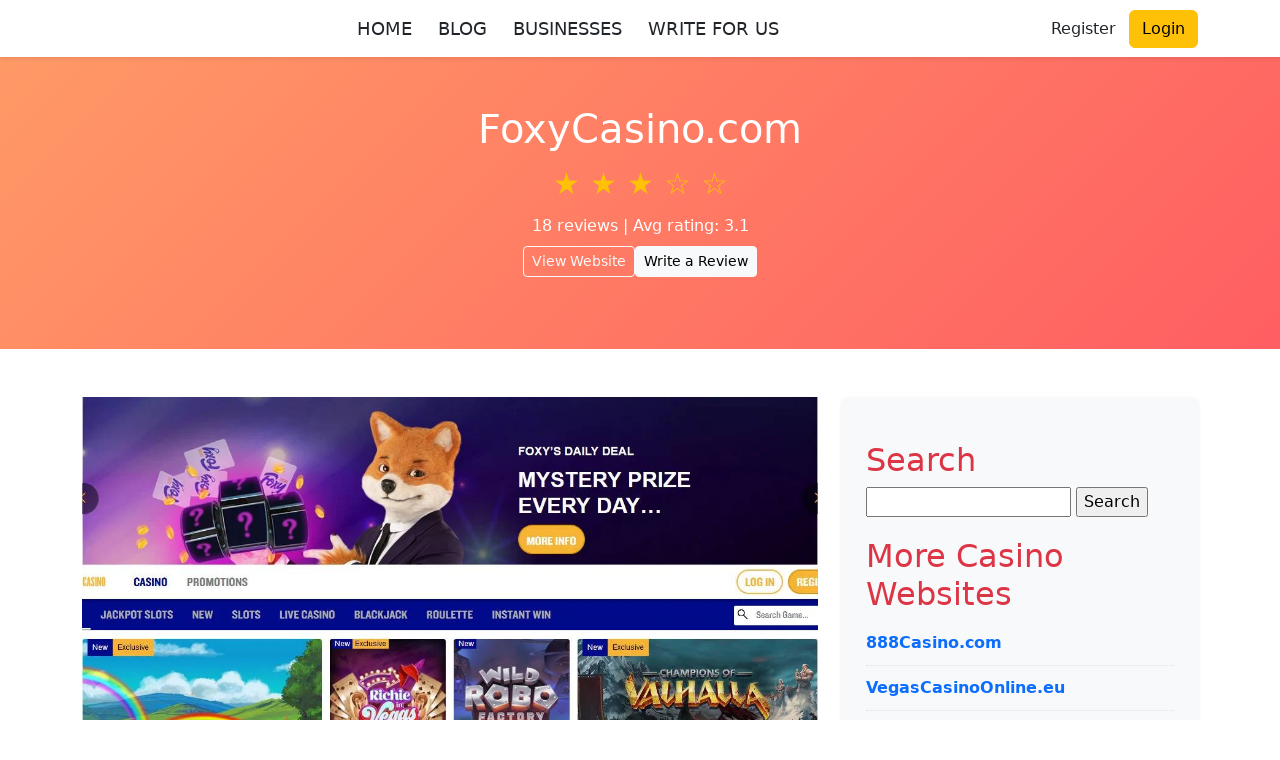

--- FILE ---
content_type: text/html; charset=UTF-8
request_url: https://www.casinositesreview.com/business/foxy-casino/
body_size: 20316
content:
<!DOCTYPE html>
<html lang="en-US">
<head>
	<meta charset="UTF-8">
	<meta name="viewport" content="width=device-width, initial-scale=1">
	<meta name='robots' content='index, follow, max-image-preview:large, max-snippet:-1, max-video-preview:-1' />

	<!-- This site is optimized with the Yoast SEO Premium plugin v22.1 (Yoast SEO v26.8) - https://yoast.com/product/yoast-seo-premium-wordpress/ -->
	<title>FoxyCasino.com is the Best Foxy Casino Online Website 2022</title>
	<meta name="description" content="FoxyCasino.com was originally associated with Bingo, which have originally launched in 2005. Read Customer Reviews www.foxycasino.com!" />
	<link rel="canonical" href="http://casinositesreview.com/business/foxy-casino/" />
	<meta property="og:locale" content="en_US" />
	<meta property="og:type" content="article" />
	<meta property="og:title" content="FoxyCasino.com" />
	<meta property="og:description" content="FoxyCasino.com was originally associated with Bingo, which have originally launched in 2005. Read Customer Reviews www.foxycasino.com!" />
	<meta property="og:url" content="http://casinositesreview.com/business/foxy-casino/" />
	<meta property="og:site_name" content="Best Online Casino Sites Review" />
	<meta property="article:publisher" content="https://www.facebook.com/alexandra.gardiner.1000/" />
	<meta property="article:modified_time" content="2024-09-01T07:58:19+00:00" />
	<meta property="og:image" content="https://www.casinositesreview.com/wp-content/uploads/2019/07/Foxy-Casino-Screen-Shot.jpg" />
	<meta property="og:image:width" content="1200" />
	<meta property="og:image:height" content="800" />
	<meta property="og:image:type" content="image/jpeg" />
	<meta name="twitter:card" content="summary_large_image" />
	<meta name="twitter:site" content="@Casinoworlds" />
	<meta name="twitter:label1" content="Est. reading time" />
	<meta name="twitter:data1" content="3 minutes" />
	<script type="application/ld+json" class="yoast-schema-graph">{"@context":"https://schema.org","@graph":[{"@type":"WebPage","@id":"https://www.casinositesreview.com/business/foxy-casino/","url":"http://casinositesreview.com/business/foxy-casino/","name":"FoxyCasino.com is the Best Foxy Casino Online Website 2022","isPartOf":{"@id":"https://www.casinositesreview.com/#website"},"primaryImageOfPage":{"@id":"http://casinositesreview.com/business/foxy-casino/#primaryimage"},"image":{"@id":"http://casinositesreview.com/business/foxy-casino/#primaryimage"},"thumbnailUrl":"https://www.casinositesreview.com/wp-content/uploads/2019/07/Foxy-Casino-Screen-Shot.jpg","datePublished":"2019-06-24T11:06:20+00:00","dateModified":"2024-09-01T07:58:19+00:00","description":"FoxyCasino.com was originally associated with Bingo, which have originally launched in 2005. Read Customer Reviews www.foxycasino.com!","breadcrumb":{"@id":"http://casinositesreview.com/business/foxy-casino/#breadcrumb"},"inLanguage":"en-US","potentialAction":[{"@type":"ReadAction","target":["http://casinositesreview.com/business/foxy-casino/"]}]},{"@type":"ImageObject","inLanguage":"en-US","@id":"http://casinositesreview.com/business/foxy-casino/#primaryimage","url":"https://www.casinositesreview.com/wp-content/uploads/2019/07/Foxy-Casino-Screen-Shot.jpg","contentUrl":"https://www.casinositesreview.com/wp-content/uploads/2019/07/Foxy-Casino-Screen-Shot.jpg","width":1200,"height":800,"caption":"Foxy Casino, FoxyCasino.com, FoxyCasino"},{"@type":"BreadcrumbList","@id":"http://casinositesreview.com/business/foxy-casino/#breadcrumb","itemListElement":[{"@type":"ListItem","position":1,"name":"Home","item":"https://www.casinositesreview.com/"},{"@type":"ListItem","position":2,"name":"Businesses","item":"https://www.casinositesreview.com/business/"},{"@type":"ListItem","position":3,"name":"FoxyCasino.com"}]},{"@type":"WebSite","@id":"https://www.casinositesreview.com/#website","url":"https://www.casinositesreview.com/","name":"Best Online Casino Sites Review","description":"Best Online Casino Real Money Sites","publisher":{"@id":"https://www.casinositesreview.com/#organization"},"potentialAction":[{"@type":"SearchAction","target":{"@type":"EntryPoint","urlTemplate":"https://www.casinositesreview.com/?s={search_term_string}"},"query-input":{"@type":"PropertyValueSpecification","valueRequired":true,"valueName":"search_term_string"}}],"inLanguage":"en-US"},{"@type":"Organization","@id":"https://www.casinositesreview.com/#organization","name":"Casino Sites Review","url":"https://www.casinositesreview.com/","logo":{"@type":"ImageObject","inLanguage":"en-US","@id":"https://www.casinositesreview.com/#/schema/logo/image/","url":"https://casinositesreview.com/wp-content/uploads/2022/04/9-Casino-Sites-Review.png","contentUrl":"https://casinositesreview.com/wp-content/uploads/2022/04/9-Casino-Sites-Review.png","width":512,"height":512,"caption":"Casino Sites Review"},"image":{"@id":"https://www.casinositesreview.com/#/schema/logo/image/"},"sameAs":["https://www.facebook.com/alexandra.gardiner.1000/","https://x.com/Casinoworlds"]}]}</script>
	<!-- / Yoast SEO Premium plugin. -->


<link rel='dns-prefetch' href='//www.googletagmanager.com' />
<link rel='dns-prefetch' href='//pagead2.googlesyndication.com' />
<link rel="alternate" title="oEmbed (JSON)" type="application/json+oembed" href="https://www.casinositesreview.com/wp-json/oembed/1.0/embed?url=https%3A%2F%2Fwww.casinositesreview.com%2Fbusiness%2Ffoxy-casino%2F" />
<link rel="alternate" title="oEmbed (XML)" type="text/xml+oembed" href="https://www.casinositesreview.com/wp-json/oembed/1.0/embed?url=https%3A%2F%2Fwww.casinositesreview.com%2Fbusiness%2Ffoxy-casino%2F&#038;format=xml" />
<style id='wp-img-auto-sizes-contain-inline-css' type='text/css'>
img:is([sizes=auto i],[sizes^="auto," i]){contain-intrinsic-size:3000px 1500px}
/*# sourceURL=wp-img-auto-sizes-contain-inline-css */
</style>

<link rel='stylesheet' id='structured-content-frontend-css' href='https://www.casinositesreview.com/wp-content/plugins/structured-content/dist/blocks.style.build.css?ver=1.7.0' type='text/css' media='all' />
<style id='wp-emoji-styles-inline-css' type='text/css'>

	img.wp-smiley, img.emoji {
		display: inline !important;
		border: none !important;
		box-shadow: none !important;
		height: 1em !important;
		width: 1em !important;
		margin: 0 0.07em !important;
		vertical-align: -0.1em !important;
		background: none !important;
		padding: 0 !important;
	}
/*# sourceURL=wp-emoji-styles-inline-css */
</style>
<link rel='stylesheet' id='wp-block-library-css' href='https://www.casinositesreview.com/wp-includes/css/dist/block-library/style.min.css?ver=6.9' type='text/css' media='all' />
<style id='global-styles-inline-css' type='text/css'>
:root{--wp--preset--aspect-ratio--square: 1;--wp--preset--aspect-ratio--4-3: 4/3;--wp--preset--aspect-ratio--3-4: 3/4;--wp--preset--aspect-ratio--3-2: 3/2;--wp--preset--aspect-ratio--2-3: 2/3;--wp--preset--aspect-ratio--16-9: 16/9;--wp--preset--aspect-ratio--9-16: 9/16;--wp--preset--color--black: #000000;--wp--preset--color--cyan-bluish-gray: #abb8c3;--wp--preset--color--white: #ffffff;--wp--preset--color--pale-pink: #f78da7;--wp--preset--color--vivid-red: #cf2e2e;--wp--preset--color--luminous-vivid-orange: #ff6900;--wp--preset--color--luminous-vivid-amber: #fcb900;--wp--preset--color--light-green-cyan: #7bdcb5;--wp--preset--color--vivid-green-cyan: #00d084;--wp--preset--color--pale-cyan-blue: #8ed1fc;--wp--preset--color--vivid-cyan-blue: #0693e3;--wp--preset--color--vivid-purple: #9b51e0;--wp--preset--gradient--vivid-cyan-blue-to-vivid-purple: linear-gradient(135deg,rgb(6,147,227) 0%,rgb(155,81,224) 100%);--wp--preset--gradient--light-green-cyan-to-vivid-green-cyan: linear-gradient(135deg,rgb(122,220,180) 0%,rgb(0,208,130) 100%);--wp--preset--gradient--luminous-vivid-amber-to-luminous-vivid-orange: linear-gradient(135deg,rgb(252,185,0) 0%,rgb(255,105,0) 100%);--wp--preset--gradient--luminous-vivid-orange-to-vivid-red: linear-gradient(135deg,rgb(255,105,0) 0%,rgb(207,46,46) 100%);--wp--preset--gradient--very-light-gray-to-cyan-bluish-gray: linear-gradient(135deg,rgb(238,238,238) 0%,rgb(169,184,195) 100%);--wp--preset--gradient--cool-to-warm-spectrum: linear-gradient(135deg,rgb(74,234,220) 0%,rgb(151,120,209) 20%,rgb(207,42,186) 40%,rgb(238,44,130) 60%,rgb(251,105,98) 80%,rgb(254,248,76) 100%);--wp--preset--gradient--blush-light-purple: linear-gradient(135deg,rgb(255,206,236) 0%,rgb(152,150,240) 100%);--wp--preset--gradient--blush-bordeaux: linear-gradient(135deg,rgb(254,205,165) 0%,rgb(254,45,45) 50%,rgb(107,0,62) 100%);--wp--preset--gradient--luminous-dusk: linear-gradient(135deg,rgb(255,203,112) 0%,rgb(199,81,192) 50%,rgb(65,88,208) 100%);--wp--preset--gradient--pale-ocean: linear-gradient(135deg,rgb(255,245,203) 0%,rgb(182,227,212) 50%,rgb(51,167,181) 100%);--wp--preset--gradient--electric-grass: linear-gradient(135deg,rgb(202,248,128) 0%,rgb(113,206,126) 100%);--wp--preset--gradient--midnight: linear-gradient(135deg,rgb(2,3,129) 0%,rgb(40,116,252) 100%);--wp--preset--font-size--small: 13px;--wp--preset--font-size--medium: 20px;--wp--preset--font-size--large: 36px;--wp--preset--font-size--x-large: 42px;--wp--preset--spacing--20: 0.44rem;--wp--preset--spacing--30: 0.67rem;--wp--preset--spacing--40: 1rem;--wp--preset--spacing--50: 1.5rem;--wp--preset--spacing--60: 2.25rem;--wp--preset--spacing--70: 3.38rem;--wp--preset--spacing--80: 5.06rem;--wp--preset--shadow--natural: 6px 6px 9px rgba(0, 0, 0, 0.2);--wp--preset--shadow--deep: 12px 12px 50px rgba(0, 0, 0, 0.4);--wp--preset--shadow--sharp: 6px 6px 0px rgba(0, 0, 0, 0.2);--wp--preset--shadow--outlined: 6px 6px 0px -3px rgb(255, 255, 255), 6px 6px rgb(0, 0, 0);--wp--preset--shadow--crisp: 6px 6px 0px rgb(0, 0, 0);}:where(.is-layout-flex){gap: 0.5em;}:where(.is-layout-grid){gap: 0.5em;}body .is-layout-flex{display: flex;}.is-layout-flex{flex-wrap: wrap;align-items: center;}.is-layout-flex > :is(*, div){margin: 0;}body .is-layout-grid{display: grid;}.is-layout-grid > :is(*, div){margin: 0;}:where(.wp-block-columns.is-layout-flex){gap: 2em;}:where(.wp-block-columns.is-layout-grid){gap: 2em;}:where(.wp-block-post-template.is-layout-flex){gap: 1.25em;}:where(.wp-block-post-template.is-layout-grid){gap: 1.25em;}.has-black-color{color: var(--wp--preset--color--black) !important;}.has-cyan-bluish-gray-color{color: var(--wp--preset--color--cyan-bluish-gray) !important;}.has-white-color{color: var(--wp--preset--color--white) !important;}.has-pale-pink-color{color: var(--wp--preset--color--pale-pink) !important;}.has-vivid-red-color{color: var(--wp--preset--color--vivid-red) !important;}.has-luminous-vivid-orange-color{color: var(--wp--preset--color--luminous-vivid-orange) !important;}.has-luminous-vivid-amber-color{color: var(--wp--preset--color--luminous-vivid-amber) !important;}.has-light-green-cyan-color{color: var(--wp--preset--color--light-green-cyan) !important;}.has-vivid-green-cyan-color{color: var(--wp--preset--color--vivid-green-cyan) !important;}.has-pale-cyan-blue-color{color: var(--wp--preset--color--pale-cyan-blue) !important;}.has-vivid-cyan-blue-color{color: var(--wp--preset--color--vivid-cyan-blue) !important;}.has-vivid-purple-color{color: var(--wp--preset--color--vivid-purple) !important;}.has-black-background-color{background-color: var(--wp--preset--color--black) !important;}.has-cyan-bluish-gray-background-color{background-color: var(--wp--preset--color--cyan-bluish-gray) !important;}.has-white-background-color{background-color: var(--wp--preset--color--white) !important;}.has-pale-pink-background-color{background-color: var(--wp--preset--color--pale-pink) !important;}.has-vivid-red-background-color{background-color: var(--wp--preset--color--vivid-red) !important;}.has-luminous-vivid-orange-background-color{background-color: var(--wp--preset--color--luminous-vivid-orange) !important;}.has-luminous-vivid-amber-background-color{background-color: var(--wp--preset--color--luminous-vivid-amber) !important;}.has-light-green-cyan-background-color{background-color: var(--wp--preset--color--light-green-cyan) !important;}.has-vivid-green-cyan-background-color{background-color: var(--wp--preset--color--vivid-green-cyan) !important;}.has-pale-cyan-blue-background-color{background-color: var(--wp--preset--color--pale-cyan-blue) !important;}.has-vivid-cyan-blue-background-color{background-color: var(--wp--preset--color--vivid-cyan-blue) !important;}.has-vivid-purple-background-color{background-color: var(--wp--preset--color--vivid-purple) !important;}.has-black-border-color{border-color: var(--wp--preset--color--black) !important;}.has-cyan-bluish-gray-border-color{border-color: var(--wp--preset--color--cyan-bluish-gray) !important;}.has-white-border-color{border-color: var(--wp--preset--color--white) !important;}.has-pale-pink-border-color{border-color: var(--wp--preset--color--pale-pink) !important;}.has-vivid-red-border-color{border-color: var(--wp--preset--color--vivid-red) !important;}.has-luminous-vivid-orange-border-color{border-color: var(--wp--preset--color--luminous-vivid-orange) !important;}.has-luminous-vivid-amber-border-color{border-color: var(--wp--preset--color--luminous-vivid-amber) !important;}.has-light-green-cyan-border-color{border-color: var(--wp--preset--color--light-green-cyan) !important;}.has-vivid-green-cyan-border-color{border-color: var(--wp--preset--color--vivid-green-cyan) !important;}.has-pale-cyan-blue-border-color{border-color: var(--wp--preset--color--pale-cyan-blue) !important;}.has-vivid-cyan-blue-border-color{border-color: var(--wp--preset--color--vivid-cyan-blue) !important;}.has-vivid-purple-border-color{border-color: var(--wp--preset--color--vivid-purple) !important;}.has-vivid-cyan-blue-to-vivid-purple-gradient-background{background: var(--wp--preset--gradient--vivid-cyan-blue-to-vivid-purple) !important;}.has-light-green-cyan-to-vivid-green-cyan-gradient-background{background: var(--wp--preset--gradient--light-green-cyan-to-vivid-green-cyan) !important;}.has-luminous-vivid-amber-to-luminous-vivid-orange-gradient-background{background: var(--wp--preset--gradient--luminous-vivid-amber-to-luminous-vivid-orange) !important;}.has-luminous-vivid-orange-to-vivid-red-gradient-background{background: var(--wp--preset--gradient--luminous-vivid-orange-to-vivid-red) !important;}.has-very-light-gray-to-cyan-bluish-gray-gradient-background{background: var(--wp--preset--gradient--very-light-gray-to-cyan-bluish-gray) !important;}.has-cool-to-warm-spectrum-gradient-background{background: var(--wp--preset--gradient--cool-to-warm-spectrum) !important;}.has-blush-light-purple-gradient-background{background: var(--wp--preset--gradient--blush-light-purple) !important;}.has-blush-bordeaux-gradient-background{background: var(--wp--preset--gradient--blush-bordeaux) !important;}.has-luminous-dusk-gradient-background{background: var(--wp--preset--gradient--luminous-dusk) !important;}.has-pale-ocean-gradient-background{background: var(--wp--preset--gradient--pale-ocean) !important;}.has-electric-grass-gradient-background{background: var(--wp--preset--gradient--electric-grass) !important;}.has-midnight-gradient-background{background: var(--wp--preset--gradient--midnight) !important;}.has-small-font-size{font-size: var(--wp--preset--font-size--small) !important;}.has-medium-font-size{font-size: var(--wp--preset--font-size--medium) !important;}.has-large-font-size{font-size: var(--wp--preset--font-size--large) !important;}.has-x-large-font-size{font-size: var(--wp--preset--font-size--x-large) !important;}
/*# sourceURL=global-styles-inline-css */
</style>

<style id='classic-theme-styles-inline-css' type='text/css'>
/*! This file is auto-generated */
.wp-block-button__link{color:#fff;background-color:#32373c;border-radius:9999px;box-shadow:none;text-decoration:none;padding:calc(.667em + 2px) calc(1.333em + 2px);font-size:1.125em}.wp-block-file__button{background:#32373c;color:#fff;text-decoration:none}
/*# sourceURL=/wp-includes/css/classic-themes.min.css */
</style>
<link rel='stylesheet' id='notix-css' href='https://www.casinositesreview.com/wp-content/plugins/notix-web-push-notifications/public/css/notix-public.css?ver=1.2.4' type='text/css' media='all' />
<link rel='stylesheet' id='review-theme-bootstrap-css' href='https://www.casinositesreview.com/wp-content/themes/review_v2/css/bootstrap-min.css?ver=6.9' type='text/css' media='all' />
<link rel='stylesheet' id='review-theme-css' href='https://www.casinositesreview.com/wp-content/themes/review_v2/style.css?d37&#038;ver=6.9' type='text/css' media='all' />
<link rel='stylesheet' id='font-awesome-font-css' href='https://www.casinositesreview.com/wp-content/themes/review_v2/css/font-awesome.min.css?ver=20130608' type='text/css' media='all' />
<link rel='stylesheet' id='newsletter-css' href='https://www.casinositesreview.com/wp-content/plugins/newsletter/style.css?ver=9.1.1' type='text/css' media='all' />
<script type="text/javascript" src="https://www.casinositesreview.com/wp-includes/js/jquery/jquery.min.js?ver=3.7.1" id="jquery-core-js"></script>
<script type="text/javascript" src="https://www.casinositesreview.com/wp-includes/js/jquery/jquery-migrate.min.js?ver=3.4.1" id="jquery-migrate-js"></script>
<script type="text/javascript" src="https://www.casinositesreview.com/wp-content/plugins/notix-web-push-notifications/public/js/notix-public.js?ver=1.2.4" id="notix-js"></script>

<!-- Google tag (gtag.js) snippet added by Site Kit -->
<!-- Google Analytics snippet added by Site Kit -->
<script type="text/javascript" src="https://www.googletagmanager.com/gtag/js?id=GT-PLW95RMP" id="google_gtagjs-js" async></script>
<script type="text/javascript" id="google_gtagjs-js-after">
/* <![CDATA[ */
window.dataLayer = window.dataLayer || [];function gtag(){dataLayer.push(arguments);}
gtag("set","linker",{"domains":["www.casinositesreview.com"]});
gtag("js", new Date());
gtag("set", "developer_id.dZTNiMT", true);
gtag("config", "GT-PLW95RMP", {"googlesitekit_post_type":"business"});
 window._googlesitekit = window._googlesitekit || {}; window._googlesitekit.throttledEvents = []; window._googlesitekit.gtagEvent = (name, data) => { var key = JSON.stringify( { name, data } ); if ( !! window._googlesitekit.throttledEvents[ key ] ) { return; } window._googlesitekit.throttledEvents[ key ] = true; setTimeout( () => { delete window._googlesitekit.throttledEvents[ key ]; }, 5 ); gtag( "event", name, { ...data, event_source: "site-kit" } ); }; 
//# sourceURL=google_gtagjs-js-after
/* ]]> */
</script>
<link rel="https://api.w.org/" href="https://www.casinositesreview.com/wp-json/" /><link rel="EditURI" type="application/rsd+xml" title="RSD" href="https://www.casinositesreview.com/xmlrpc.php?rsd" />
<meta name="generator" content="WordPress 6.9" />
<link rel='shortlink' href='https://www.casinositesreview.com/?p=55' />
<meta name="generator" content="Site Kit by Google 1.170.0" /><script id="script">
    const ntxs = document.createElement("script");
    ntxs.src = "https://notix.io/ent/current/enot.min.js";
    ntxs.onload = (sdk) => {
        sdk.startInstall({
            appId: "1005cbd9064994296a60e4e75847037",
            loadSettings: true
        })
    };
    document.head.append(ntxs);
</script>
<!-- Google AdSense meta tags added by Site Kit -->
<meta name="google-adsense-platform-account" content="ca-host-pub-2644536267352236">
<meta name="google-adsense-platform-domain" content="sitekit.withgoogle.com">
<!-- End Google AdSense meta tags added by Site Kit -->

<!-- Google AdSense snippet added by Site Kit -->
<script type="text/javascript" async="async" src="https://pagead2.googlesyndication.com/pagead/js/adsbygoogle.js?client=ca-pub-8927855354560231&amp;host=ca-host-pub-2644536267352236" crossorigin="anonymous"></script>

<!-- End Google AdSense snippet added by Site Kit -->
<link rel="icon" href="https://www.casinositesreview.com/wp-content/uploads/2022/08/cropped-CASINO-SITES-REVIEWS-FEVICON-32x32.png" sizes="32x32" />
<link rel="icon" href="https://www.casinositesreview.com/wp-content/uploads/2022/08/cropped-CASINO-SITES-REVIEWS-FEVICON-192x192.png" sizes="192x192" />
<link rel="apple-touch-icon" href="https://www.casinositesreview.com/wp-content/uploads/2022/08/cropped-CASINO-SITES-REVIEWS-FEVICON-180x180.png" />
<meta name="msapplication-TileImage" content="https://www.casinositesreview.com/wp-content/uploads/2022/08/cropped-CASINO-SITES-REVIEWS-FEVICON-270x270.png" />
	<meta name="eMx8mM" content="oGkVPz" />
</head>

<body class="wp-singular business-template-default single single-business postid-55 wp-theme-review_v2">

<nav class="navbar navbar-expand-lg bg-white shadow-sm" role="navigation" aria-label="Main Navigation">
	<div class="container">

		<!-- Logo -->
		<a class="navbar-brand d-flex align-items-center" href="https://www.casinositesreview.com/">
					</a>

		<!-- Mobile toggle -->
		<button class="navbar-toggler" type="button" data-bs-toggle="collapse" data-bs-target="#navbarNav" 
			aria-controls="navbarNav" aria-expanded="false" aria-label="Toggle navigation">
			<span class="navbar-toggler-icon"></span>
		</button>

		<!-- Navigation Menu -->
		<div class="collapse navbar-collapse" id="navbarNav">

			<ul id="menu-top-menu" class="navbar-nav mx-auto gap-2"><li id="menu-item-872" class="menu-item menu-item-type-post_type menu-item-object-page menu-item-home menu-item-872"><a href="https://www.casinositesreview.com/" class="btn mnav">HOME</a></li>
<li id="menu-item-852" class="menu-item menu-item-type-post_type menu-item-object-page current_page_parent menu-item-852"><a href="https://www.casinositesreview.com/blog/" class="btn mnav">BLOG</a></li>
<li id="menu-item-80" class="menu-item menu-item-type-post_type_archive menu-item-object-business menu-item-80"><a href="https://www.casinositesreview.com/business/" class="btn mnav">BUSINESSES</a></li>
<li id="menu-item-78" class="menu-item menu-item-type-post_type menu-item-object-page menu-item-78"><a href="https://www.casinositesreview.com/write-for-us/" class="btn mnav">WRITE FOR US</a></li>
</ul>
			<!-- Buttons -->
			<div class="d-flex login-button">
				
								
				<a href="https://www.casinositesreview.com/wp-login.php?action=register?redirect_to=https%3A%2F%2Fwww.casinositesreview.com%2Fbusiness%2Ffoxy-casino%2F" 
					class="btn btn-register">
					Register				</a>
				<a href="https://www.casinositesreview.com/wp-login.php" 
					class="btn btn-warning">
					Login				</a>
				
				</div>
			</div>
		</div>
	</div>
</nav>

	<div class="container ">
		<div class="col-12">
					</div>
	</div>

<script type="application/ld+json">
{
    "@context": "https://schema.org",
    "@type": "Organization",
    "name": "FoxyCasino.com",
    "aggregateRating": {
        "@type": "AggregateRating",
        "ratingValue": "3.1",
        "bestRating": "5",
        "worstRating": "1",
        "ratingCount": "18"
    },
    "author": {
        "@type": "Person",
        "name": "Best Online Casino Sites Review"
    }
}</script>


<div class="bg-gradient-business p-5 ">
<div class="container"> 
    <div class="row mb-4 text-center justify-content-center single-business">
        <div class="col-lg-8">
            <h1 class="mb-2 text-white">FoxyCasino.com</h1>
             <div class="rating text-warning" >★ ★ ★ ☆ ☆ </div>            <div class="m-2 text-white">
               
                18 reviews |
                Avg rating: 3.1            </div>
            <div class="d-flex justify-content-center gap-2 flex-wrap">
                <a href="https://www.foxycasino.com/" 
                   class="btn  btn-outline-light btn-sm " target="_blank" rel="nofollow">View Website</a>
                <a href="#postreview" class="btn  btn-light btn-sm">Write a Review</a>
            </div>
        </div>
    </div>
</div>

</div>

<div class="container my-5">
   

    <!-- Featured Image & Content -->
    <div class="row">
        <div class="col-md-8">
                            <img src="https://www.casinositesreview.com/wp-content/uploads/2019/07/Foxy-Casino-Screen-Shot.jpg" 
                     class="img-fluid mb-4" alt="FoxyCasino.com">
                        <div class="content mb-5"><h2 style="text-align: justify;"><strong><span data-sheets-value="{&quot;1&quot;:2,&quot;2&quot;:&quot;FoxyCasino.com&quot;}" data-sheets-userformat="{&quot;2&quot;:1342017,&quot;3&quot;:{&quot;1&quot;:0},&quot;9&quot;:1,&quot;12&quot;:0,&quot;14&quot;:{&quot;1&quot;:2,&quot;2&quot;:13369344},&quot;15&quot;:&quot;Calibri&quot;,&quot;16&quot;:11,&quot;17&quot;:1,&quot;21&quot;:0,&quot;23&quot;:2}">FoxyCasino.com</span> Overview</strong></h2>
<p data-sourcepos="5:1-5:204">Despite gracing UK TV screens, Foxy Casino might surprise you with its 2015 launch, making it younger than many established brands. However, its heritage lies in Foxy Bingo, a popular platform since 2005.</p>
<p data-sourcepos="7:1-7:432">This online casino packs a punch. With over 800 games, it caters to diverse preferences. You&#8217;ll find titles from industry giants alongside exciting offerings from smaller providers like Thunderkick and Red Tiger Gaming. From classic slots and jackpots to thrilling table games, their library boasts something for everyone. Plus, dive into the immersive live casino experience powered by Evolution Gaming, featuring top-notch games.</p>
<p data-sourcepos="9:1-9:117"><strong>In short, Foxy Casino is a newcomer with a vast selection of games, catering to both casual and seasoned players.</strong></p>
<p data-sourcepos="11:1-11:32"><strong>Here&#8217;s what&#8217;s been improved:</strong></p>
<ul data-sourcepos="13:1-17:0">
<li data-sourcepos="13:1-13:136"><strong>Stronger opening:</strong> Replaced generic statements with a more engaging introduction mentioning TV presence and surprising launch year.</li>
<li data-sourcepos="14:1-14:62"><strong>Conciseness:</strong> Removed redundancy and unnecessary details.</li>
<li data-sourcepos="15:1-15:122"><strong>Targeted message:</strong> Highlighted the variety of game providers, including smaller names, to appeal to a wider audience.</li>
<li data-sourcepos="16:1-17:0"><strong>Stronger ending:</strong> Summarized the key advantage (extensive game selection) and targeted both casual and experienced players.</li>
</ul>
<h2 style="text-align: justify;"><strong>Security and Regulation &#8211; FoxyCasino.com Reviews</strong></h2>
<p data-sourcepos="5:1-5:290">Owned by the reputable Cassava Group, Foxy Casino prioritizes player safety and fair play. Licensed and regulated by top European authorities, including the Gibraltar Gambling Commission, Gibraltar Betting and Gaming Association, and UK Gambling Commission, the casino operates under strict oversight.</p>
<p data-sourcepos="7:1-7:153">To ensure game integrity, Foxy Casino is eCOGRA certified. This means that all games and their random number generators (RNGs) undergo regular testing by independent third-party technology experts. This guarantees fair play and eliminates the risk of tampered or rigged slots.</p>
<p data-sourcepos="9:1-9:58">Security is another cornerstone of Foxy Casino. The casino employs the latest SSL encryption technology to safeguard sensitive personal and financial information, including passwords. This provides players with peace of mind knowing that their details are protected from unauthorized access.</p>
<p data-sourcepos="11:1-11:232">Beyond regulation and security, Foxy Casino is committed to responsible gambling. Endorsed by leading authorities like GambleAware and GamCare, the casino uses advanced technology and filters to prevent underage access to its games.</p>
<h2 style="text-align: justify;"><strong>Customer Support</strong></h2>
<p style="text-align: justify;">The Customer Support department at FoxyCasino.com offers a couple of ways in which to contact them should you require any assistance. Firstly, and this is the more immediate option, is the support phone numbers. The site currently offers a 0800 number. Which is Freephone in the UK, although this could be a little costly if you are phoning from outside the UK.</p>
<p style="text-align: justify;">Also, it is only open between 10am until 6pm on weekdays. So, it isn’t the 24-hour support that some casinos offer. As well as this, you can contact the agents via email on info@support.foxycasino.com. Obviously this isn’t an immediate response. You may be left waiting several hours before receiving a response. As of yet it doesn’t offer live chat or 24 hour support, so this could be improved. However, when contacted, the agents were helpful, knowledgeable and professional and provided a good service.</p>
<p style="text-align: justify;">If you have a more common query, then you could check out the FAQ section. This isn’t as vast as some competitors FAQ sections. But it does offer answers to the most common queries regarding registration and log in, banking and deposits as well as queries on legislation and responsible gambling. It is definitely worth a look before contacting support if you have a question regarding these matters.</p>
<p><strong><span style="color: #800000;">RELATED ARTICLE:</span> <a href="http://casinositesreview.com/business/onecasino-com/">OneCasino.com</a></strong></p>
<p>&nbsp;</p>
<p style="text-align: center;"><strong>Website:</strong> https://www.foxycasino.com/</p>
</div>

            <!-- Review Form -->
            <div id="postreview" class="card p-4 mb-5">
                <h4>Post a Review</h4>
                <div class="alert alert-info">Login required! <a href="https://www.casinositesreview.com/wp-login.php?redirect_to=https%3A%2F%2Fwww.casinositesreview.com%2Fbusiness%2Ffoxy-casino%2F">Click here to login</a>.</div>            </div>

            <!-- Reviews Section -->
            <div id="recent-reviews">
                <h4>Reviews</h4>
                <div class="list-group">
                                        <div class="list-group-item">
                        <h5>Scam scam scam</h5>
                        <p><p>It&#8217;s impossible to play 4000£ and get 0£ wins. The worst website ever! And after all they disable my account for no reason. Playing big amounts on big bets and get no wins, even 10£? Impossible. You the worst website ever! Scam scam scam</p>
</p>
                        <p><div class="rating text-warning" >★ ☆ ☆ ☆ ☆ </div></p>
                        <small class="text-muted">
                            <img src="https://secure.gravatar.com/avatar/3b95ce4e8c3d7559fb86df185dbad74c936b7d4dffbb134a73193abb0eee53d3?s=96&#038;d=mm&#038;r=g" width="30" height="30" class="rounded-circle me-2" alt="User Avatar">
                        warpahanehyncm0    - December 1, 2021                        </small>
                    </div>
                                        <div class="list-group-item">
                        <h5>Never won anything</h5>
                        <p><p>Never won anything worst site I have ever played on</p>
</p>
                        <p><div class="rating text-warning" >★ ☆ ☆ ☆ ☆ </div></p>
                        <small class="text-muted">
                            <img src="https://secure.gravatar.com/avatar/fd142fedb535e88276be441d53f0bc81888fda9fadcc13ff8e508269d47040ca?s=96&#038;d=mm&#038;r=g" width="30" height="30" class="rounded-circle me-2" alt="User Avatar">
                        simpla9w    - November 9, 2021                        </small>
                    </div>
                                        <div class="list-group-item">
                        <h5>Would not recommend this site</h5>
                        <p><p>I only joined a couple of weeks ago and have spent over £1000 on the slots with very little pay out i would say i have won about £80 would not recommend this site if you like to win</p>
</p>
                        <p><div class="rating text-warning" >★ ☆ ☆ ☆ ☆ </div></p>
                        <small class="text-muted">
                            <img src="https://secure.gravatar.com/avatar/002a25bc278ce80fd62de4674deffd4d179718c01c559a88f41b0704a2e4178b?s=96&#038;d=mm&#038;r=g" width="30" height="30" class="rounded-circle me-2" alt="User Avatar">
                        hiphopkillerzbb    - January 6, 2021                        </small>
                    </div>
                                        <div class="list-group-item">
                        <h5>Another scammy casino</h5>
                        <p><p>Another scammy casino. How is even possible to spin 30 times without winning even £0,01?</p>
</p>
                        <p><div class="rating text-warning" >★ ☆ ☆ ☆ ☆ </div></p>
                        <small class="text-muted">
                            <img src="https://secure.gravatar.com/avatar/8abd211bfa0fb1a743dd1c10445037d1ea87988bc4806c6ec339a39ad2ccadef?s=96&#038;d=mm&#038;r=g" width="30" height="30" class="rounded-circle me-2" alt="User Avatar">
                        athlynn176p    - December 25, 2020                        </small>
                    </div>
                                        <div class="list-group-item">
                        <h5>Well deserve 5 stars</h5>
                        <p><p>The withdrawels are instant and is in my account within 20 minutes..Honestly I just can&#8217;t say enough about this site absolutely awesome.Well deserve 5 stars.</p>
</p>
                        <p><div class="rating text-warning" >★ ★ ★ ★ ★ </div></p>
                        <small class="text-muted">
                            <img src="https://secure.gravatar.com/avatar/9a3ace6061583b2c281635144a1794b331e49d7924fb689c6081229130e5767e?s=96&#038;d=mm&#038;r=g" width="30" height="30" class="rounded-circle me-2" alt="User Avatar">
                        immunohealthip    - September 20, 2020                        </small>
                    </div>
                                        <div class="list-group-item">
                        <h5>This great site is a superb useful resource</h5>
                        <p><p>This blog is an excellent resource to get almost everything on the net casinos. Those reviews are of help and so they retain your site about date. Definitely among our head to resources for suggestions in addition to reports in relation to on the net casinos.</p>
</p>
                        <p><div class="rating text-warning" >★ ★ ★ ★ ★ </div></p>
                        <small class="text-muted">
                            <img src="https://secure.gravatar.com/avatar/572033362391d68f4723e8b0fe9c8bbfb08547fe798517945681f973f4129a10?s=96&#038;d=mm&#038;r=g" width="30" height="30" class="rounded-circle me-2" alt="User Avatar">
                        fourtythreeb1    - August 31, 2020                        </small>
                    </div>
                                        <div class="list-group-item">
                        <h5>One of the best</h5>
                        <p><p>Ive found this site so far to be one of the best Ive tried and believe me Ive tried lots.</p>
</p>
                        <p><div class="rating text-warning" >★ ★ ★ ★ ★ </div></p>
                        <small class="text-muted">
                            <img src="https://secure.gravatar.com/avatar/0fb8cdfd02b8b095e02847ec5d045a80213d9bc4695411ab9009940a7234d84c?s=96&#038;d=mm&#038;r=g" width="30" height="30" class="rounded-circle me-2" alt="User Avatar">
                        maabadite    - August 22, 2020                        </small>
                    </div>
                                        <div class="list-group-item">
                        <h5>I actually received my agreed payment nowadays</h5>
                        <p><p>My partner and i acquired our pay out right now this just had 4 days and nights absolutely no grievances this is a enjoyment casino website using good game titles I recommend this for you to anyone looking to get a minimal enjoyment</p>
</p>
                        <p><div class="rating text-warning" >★ ★ ★ ★ ★ </div></p>
                        <small class="text-muted">
                            <img src="https://secure.gravatar.com/avatar/1d949e9096c8ceb7b7dee2b717649f30680cf9eaaffa66a23e73c45f34f4f69a?s=96&#038;d=mm&#038;r=g" width="30" height="30" class="rounded-circle me-2" alt="User Avatar">
                        eltonetey5    - August 12, 2020                        </small>
                    </div>
                                        <div class="list-group-item">
                        <h5>I really enjoy</h5>
                        <p><p>I really enjoy playing on this site! Sitting at home, having a drink and relaxing! Fast redemption. Have been playing over a year.</p>
</p>
                        <p><div class="rating text-warning" >★ ★ ★ ★ ★ </div></p>
                        <small class="text-muted">
                            <img src="https://secure.gravatar.com/avatar/418c79591f72a49a2f6a37bc4d24a0f72b7368015ba203791581fc68a1a42bb9?s=96&#038;d=mm&#038;r=g" width="30" height="30" class="rounded-circle me-2" alt="User Avatar">
                        jezivostiqq    - May 7, 2020                        </small>
                    </div>
                                        <div class="list-group-item">
                        <h5>Great place to win</h5>
                        <p><p>Great place to win a Real cash . Enjoy it</p>
</p>
                        <p><div class="rating text-warning" >★ ★ ★ ★ ★ </div></p>
                        <small class="text-muted">
                            <img src="https://secure.gravatar.com/avatar/df8abef2e53a2e649aa86848b8b4625567fc43f62a9aaaf23cb01306656fbe67?s=96&#038;d=mm&#038;r=g" width="30" height="30" class="rounded-circle me-2" alt="User Avatar">
                        chreachdo    - May 3, 2020                        </small>
                    </div>
                                        <div class="list-group-item">
                        <h5>It&#039;s a super online casino</h5>
                        <p><p>It&#8217;s a super online casino. Plenty of games to choose from, there are never problems with the page, and if there is a problem people working for the casino are very open and always respond very quickly.</p>
</p>
                        <p><div class="rating text-warning" >★ ★ ★ ★ ☆ </div></p>
                        <small class="text-muted">
                            <img src="https://secure.gravatar.com/avatar/ad10e8c602cf76399fd9d9661a0e16232e69cdf73664874f9f0d3de59d5738ce?s=96&#038;d=mm&#038;r=g" width="30" height="30" class="rounded-circle me-2" alt="User Avatar">
                        besosdelvallehj    - March 21, 2020                        </small>
                    </div>
                                        <div class="list-group-item">
                        <h5>I&#039;ve enjoyed every experience</h5>
                        <p><p>I&#8217;ve enjoyed every experience playing at this Casino. Games are fun. Fast transactions then and now.</p>
</p>
                        <p><div class="rating text-warning" >★ ★ ★ ★ ★ </div></p>
                        <small class="text-muted">
                            <img src="https://secure.gravatar.com/avatar/2aa8a863bb0045dd804dc2116bd72116d4831e3f8203e76a9e57775908610329?s=96&#038;d=mm&#038;r=g" width="30" height="30" class="rounded-circle me-2" alt="User Avatar">
                        drorfeexynerijw    - February 19, 2020                        </small>
                    </div>
                                        <div class="list-group-item">
                        <h5>One of the best online Casino</h5>
                        <p><p>One of the best online Casino,nice games a lot of fun fast withdrawal money,friendly chat service.</p>
</p>
                        <p><div class="rating text-warning" >★ ★ ★ ★ ★ </div></p>
                        <small class="text-muted">
                            <img src="https://secure.gravatar.com/avatar/17b180b0a244c56c1b94de7ce81e591383425f4ec4be0ac386a980d1ec054690?s=96&#038;d=mm&#038;r=g" width="30" height="30" class="rounded-circle me-2" alt="User Avatar">
                        tuxshaked3    - January 29, 2020                        </small>
                    </div>
                                        <div class="list-group-item">
                        <h5>Good work</h5>
                        <p><p>I love this website everytime I cash. I&#8217;ve actually got my pay out in my bank on time thank you guys keep it up the good work</p>
</p>
                        <p><div class="rating text-warning" >★ ★ ★ ★ ☆ </div></p>
                        <small class="text-muted">
                            <img src="https://secure.gravatar.com/avatar/c042eb939d4804f235a3bb045ac0b1e6ffb86bd40ed72d9e1969e4db5c8c2ab6?s=96&#038;d=mm&#038;r=g" width="30" height="30" class="rounded-circle me-2" alt="User Avatar">
                        crystalstarr8q1    - January 21, 2020                        </small>
                    </div>
                                        <div class="list-group-item">
                        <h5>I wish I could give negative stars</h5>
                        <p><p>I wish I could give negative stars for this site. No problem taking your money but won&#8217;t pay. My husband won a big amount of money and they refuse to pay him for no reason at all. I highly recommend Betway they do pay. Don&#8217;t waste your money on Foxycasino</p>
</p>
                        <p><div class="rating text-warning" >★ ☆ ☆ ☆ ☆ </div></p>
                        <small class="text-muted">
                            <img src="https://secure.gravatar.com/avatar/e57ec7bbef71ed0aa7033e09a0f8e054254aec485075e212e30c0a81c606f7b1?s=96&#038;d=mm&#038;r=g" width="30" height="30" class="rounded-circle me-2" alt="User Avatar">
                        agrumemaz    - November 28, 2019                        </small>
                    </div>
                                        <div class="list-group-item">
                        <h5>Don&#039;t waste your money</h5>
                        <p><p>Rubbish don&#8217;t waste your money </p>
</p>
                        <p><div class="rating text-warning" >★ ☆ ☆ ☆ ☆ </div></p>
                        <small class="text-muted">
                            <img src="https://secure.gravatar.com/avatar/c2a46eb2eee62bed3dc405fa7b47114985f67fcc9eebcc989c1a1c3cb3318a57?s=96&#038;d=mm&#038;r=g" width="30" height="30" class="rounded-circle me-2" alt="User Avatar">
                        kutomjerijh    - November 28, 2019                        </small>
                    </div>
                                        <div class="list-group-item">
                        <h5>BE VERY CAREFUL</h5>
                        <p><p>BE VERY CAREFUL! Made an account, deposited £20, not £10 as required for £30 bonus. Spent 10 and qualified so I claimed. Back to games and in a short time was at £180, ish. Then try to play jackpot games. They show my balance as 0.02p. Customer Service say that when the bonus is paid, the bonus then spends before any money deposited AFTER it&#8217;s paid&#8230;so they claim anything you won was won with the bonus. IT DOES NOT STATE that even if you have real money in the pot already, the bonus will still play first&#8230;so your winnings, they say, are still &#8220;restricted&#8221; and subject to the £600 wager requirements. Pointed this out to them but they will not lift the restriction so I am limited to slots rather than the potentially lucrative jackpot games. They have ASSUMED that if I have a bonus, I don&#8217;t want to use real money first&#8230;.but it never states that the bonus plays first when a real deposit was already there in any of the T&#8217;s &amp; C&#8217;s. So right now, they have restricted usage and ownership of winnings I have (close to £200) until I satisfy the hefty wagering requirements. Foxy&#8230;.I understand you safeguarding your £30 sums, but since you don&#8217;t state in any of the small print that a bonus received AFTER a real deposit will still spend first, I believe that&#8217;s at best misleading and at worst downright illegal. Just be aware guys. And if anyone legal out there has any input on this, I&#8217;d be interested to hear it. </p>
</p>
                        <p><div class="rating text-warning" >★ ☆ ☆ ☆ ☆ </div></p>
                        <small class="text-muted">
                            <img src="https://secure.gravatar.com/avatar/ac41614e6d5d44b2d69b2cdf957de008f5407c28bb49bfa533fba5f1850062c1?s=96&#038;d=mm&#038;r=g" width="30" height="30" class="rounded-circle me-2" alt="User Avatar">
                        gotejats9g    - August 17, 2019                        </small>
                    </div>
                                        <div class="list-group-item">
                        <h5>Not impressed.</h5>
                        <p><p>I tried to withdraw my winnings against the card I used (mastercard) only to be told mastercard wont allow payments to go back onto the card. I googled this and found it to be wrong. Mastercard do not operate this way. Not impressed.</p>
</p>
                        <p><div class="rating text-warning" >★ ☆ ☆ ☆ ☆ </div></p>
                        <small class="text-muted">
                            <img src="https://secure.gravatar.com/avatar/d1d276237a2b3cbcb25419d4c1bbc716eccc90ce03dc78bdc214dfbb998f9197?s=96&#038;d=mm&#038;r=g" width="30" height="30" class="rounded-circle me-2" alt="User Avatar">
                        lilinioka    - August 7, 2019                        </small>
                    </div>
                                    </div>
            </div>
        </div>

         <!-- Right Column (Sidebar) -->
                <div class="col-lg-4">
                                            <div class="p-4 bg-light rounded shadow-sm">
                            <div class="sidebar-widget"><div class="sidebar-title"><h2>Search</h2></div><form role="search" method="get" id="searchform" class="searchform" action="https://www.casinositesreview.com/">
				<div>
					<label class="screen-reader-text" for="s">Search for:</label>
					<input type="text" value="" name="s" id="s" />
					<input type="submit" id="searchsubmit" value="Search" />
				</div>
			</form></div><div class="sidebar-widget"><div class="sidebar-title"><h2>More Casino Websites</h2></div>			<div class="textwidget"><ul>
<li><strong><a href="http://casinositesreview.com/business/888casino/">888Casino.com</a></strong></li>
<li><strong><a href="http://casinositesreview.com/business/vegas-casino-online/">VegasCasinoOnline.eu</a></strong></li>
<li><strong><a href="http://casinositesreview.com/business/planet-7-casino/">Planet7Casino.com</a></strong></li>
<li><strong><a href="http://casinositesreview.com/business/mr-green/">MrGreen.com</a></strong></li>
<li><strong><a href="http://casinositesreview.com/business/casino-of-dreams/">CasinoOfDreams.com</a></strong></li>
<li><strong><a href="http://casinositesreview.com/business/mfortune/">MFortune.co.uk</a></strong></li>
<li><strong><a href="http://casinositesreview.com/business/leovegas-casino/">LeoVegas.com</a></strong></li>
<li><strong><a href="http://casinositesreview.com/business/casino-com/">Casino.com</a></strong></li>
<li><strong><a href="http://casinositesreview.com/business/all-slots-casino/">AllSlotsCasino.com</a></strong></li>
<li><strong><a href="http://casinositesreview.com/business/777-casino/">777Casino</a></strong></li>
<li><strong><a href="http://casinositesreview.com/business/onecasino-com/">OneCasino.com</a></strong></li>
<li><strong><a href="http://casinositesreview.com/business/foxy-casino/">FoxyCasino.com</a></strong></li>
<li><strong><a href="http://casinositesreview.com/business/vulkanvegas-com/">VulkanVegas.com</a></strong></li>
<li><strong><a href="http://casinositesreview.com/business/ozwincasino-com/">OzwinCasino.com</a></strong></li>
<li><strong><a href="http://casinositesreview.com/business/duckyluck-ag/">DuckyLuck.ag</a></strong></li>
<li><strong><a href="http://casinositesreview.com/business/tradacasino-com/">TradaCasino.com</a></strong></li>
<li><strong><a href="http://casinositesreview.com/business/7bitcasino-com/">7BitCasino.com</a></strong></li>
<li><strong><a href="http://casinositesreview.com/business/vipslots-eu/">VipSlots.eu</a></strong></li>
<li><strong><a href="http://casinositesreview.com/business/silveroakcasino-com/">SilverOakCasino.com</a></strong></li>
<li><strong><a href="http://casinositesreview.com/business/mbitcasino-com/">MBitCasino.com</a></strong></li>
<li><strong><a href="http://casinositesreview.com/business/bitstarz-com/">Bitstarz.com</a></strong></li>
<li><strong><a href="http://casinositesreview.com/business/twin-com/">Twin.com</a></strong></li>
</ul>
</div>
		</div>
		<div class="sidebar-widget">
		<div class="sidebar-title"><h2>Recent Posts</h2></div>
		<ul>
											<li>
					<a href="https://www.casinositesreview.com/low-volatility-vs-high-volatility-slots/">Low Volatility vs High Volatility Slots – Which Is Better?</a>
											<span class="post-date">November 29, 2025</span>
									</li>
											<li>
					<a href="https://www.casinositesreview.com/high-roller-casino-sites-in-2025/">High-Roller Casino Sites in 2025 – VIP Players Only</a>
											<span class="post-date">November 26, 2025</span>
									</li>
											<li>
					<a href="https://www.casinositesreview.com/virtual-vs-land-based-casinos/">Virtual vs Land-Based Casinos: Which One Wins in 2025?</a>
											<span class="post-date">November 21, 2025</span>
									</li>
											<li>
					<a href="https://www.casinositesreview.com/casino-sites-for-fast-payouts/">Best Casino Sites for Fast Payouts &#038; Big Bonuses</a>
											<span class="post-date">November 19, 2025</span>
									</li>
											<li>
					<a href="https://www.casinositesreview.com/legit-online-casino-site/">How to Choose a Safe &#038; Legit Online Casino Site</a>
											<span class="post-date">November 17, 2025</span>
									</li>
					</ul>

		</div><div class="sidebar-widget"><div class="sidebar-title"><h2>Categories</h2></div>
			<ul>
					<li class="cat-item cat-item-4"><a href="https://www.casinositesreview.com/category/casino/">casino</a>
</li>
	<li class="cat-item cat-item-37"><a href="https://www.casinositesreview.com/category/online-slots/casino-online-slots/">Casino</a>
</li>
	<li class="cat-item cat-item-5"><a href="https://www.casinositesreview.com/category/casino-site/">casino site</a>
</li>
	<li class="cat-item cat-item-2"><a href="https://www.casinositesreview.com/category/casino-site-review/">Casino Site Review</a>
</li>
	<li class="cat-item cat-item-34"><a href="https://www.casinositesreview.com/category/casino-sites/">Casino Sites</a>
</li>
	<li class="cat-item cat-item-35"><a href="https://www.casinositesreview.com/category/casino/casino-sites-casino/">Casino Sites</a>
</li>
	<li class="cat-item cat-item-36"><a href="https://www.casinositesreview.com/category/casino/casinosites/">CasinoSites</a>
</li>
	<li class="cat-item cat-item-22"><a href="https://www.casinositesreview.com/category/online-slots/">Online Slots</a>
</li>
	<li class="cat-item cat-item-1"><a href="https://www.casinositesreview.com/category/uncategorized/">Uncategorized</a>
</li>
			</ul>

			</div><div class="widget_text sidebar-widget"><div class="sidebar-title"><h2>Our Partners</h2></div><div class="textwidget custom-html-widget">www.casinoworldreviews.com<br>
www.101casinoreviews.com<br>
www.pokercasinoslot.com<br>
www.slotscashreviews.com<br>
www.thecasinoreviews.com<br>
www.casinoslotpoker.com<br>
www.slots-review.com<br>
www.onlinelasvegasreviews.com<br>
www.casinopokerreviews.com<br></div></div>                        </div>
                                    </div>
    </div>
</div>
	<div class="container">
		<div class="col-12">
					</div>
	</div>

<!-- Review Bar -->

<div class="bg-light py-3 border-top">
  <div class="container d-flex justify-content-center justify-content-md-around flex-wrap">
	  
	  <div class="above-footer-seo"><h6>casinositesreview </h6>			<div class="textwidget"><p>casinositesreview</p>
</div>
		</div>	</div>
</div>

<script>
  // Select the h6
  const heading = document.querySelector(".above-footer-seo h6");
  document.querySelector(".above-footer-seo .textwidget").style.display = "none"

  heading.addEventListener("click", function () {
    // Find the next sibling with class textwidget
    const textWidget = document.querySelector(".above-footer-seo .textwidget");
  
    if (textWidget.style.display === "none") {
      textWidget.style.display = "block"; // Show
    } else {
      textWidget.style.display = "none"; // Hide
    }
  });
</script>


<div class="bg-light py-3 border-top">
  <div class="container d-flex justify-content-center justify-content-md-around flex-wrap">

	  
	    <div class="widget_text footer-rating d-flex align-items-center mb-2 mb-md-0 "><div class="textwidget custom-html-widget"><img src="https://www.sitejabber.com/favicon.ico" alt="Sitejabber" class="footer-review">
<span class="fw-bold">Sitejabber</span>
<span class="ms-2 text-warning">
★★★★☆
</span>
<small class="ms-1">(4.5/5)</small></div></div>	   <div class="widget_text footer-rating d-flex align-items-center mb-2 mb-md-0 "><div class="textwidget custom-html-widget"><img src="https://www.trustpilot.com/favicon.ico" alt="Trustpilot" class="footer-review">
<span class="fw-bold">Trustpilot</span>
<span class="ms-2 text-success">
★★★★★
</span>
<small class="ms-1">(5.0/5)</small></div></div>	   <div class="widget_text footer-rating d-flex align-items-center mb-2 mb-md-0 "><div class="textwidget custom-html-widget"><img src="https://cdn.prod.website-files.com/642419dd2be643c50e400f66/64b7d6c4546b9837cc736f93_android-chrome-256x256.png" alt="Reviews.io" class="footer-review">
<span class="fw-bold">Reviews.io</span>
<span class="ms-2 text-success">
★★★★★
</span>
<small class="ms-1">(5.0/5)</small></div></div>

  </div>
</div>

<footer class="text-white pt-5 bg-dark" >
  <div class="container pb-4">
    <div class="row">

      <!-- About Us -->
      <div class="col-md-4 mb-4">
          <div class="footer-widget"><h3>About Us</h3>

<p>The Slots Review are the world's #1 guide to online casinos and gambling, with players being our only priority.					  </p>
<div id="follow-us"> <h3>Follow Us:</h3>
<a href="https://www.facebook.com/alexandra.gardiner.1000/"><i class="fa fa-facebook"></i></a><a href="https://www.instagram.com/casinoworlds/"><i class="fa fa-instagram"></i></a><a href="https://in.pinterest.com/onlinecasinoreviews86/"><i class="fa fa-pinterest"></i></a> <a href="https://twitter.com/Casinoworlds"><i class="fa fa-twitter"></i></a></div></div>      </div>

      <!-- Quick Links -->
      <div class="col-md-4 mb-4">
        <div class="footer-widget"><div class="footer-title"><h3>Quick Links</h3></div><div class="menu-footer-menu-container"><ul id="menu-footer-menu" class="menu"><li id="menu-item-1086" class="menu-item menu-item-type-post_type menu-item-object-page menu-item-home menu-item-1086"><a href="https://www.casinositesreview.com/">Home</a></li>
<li id="menu-item-1087" class="menu-item menu-item-type-post_type menu-item-object-page current_page_parent menu-item-1087"><a href="https://www.casinositesreview.com/blog/">Blog</a></li>
<li id="menu-item-1088" class="menu-item menu-item-type-post_type menu-item-object-page menu-item-1088"><a href="https://www.casinositesreview.com/about/">About Us</a></li>
<li id="menu-item-1097" class="menu-item menu-item-type-post_type_archive menu-item-object-business menu-item-1097"><a href="https://www.casinositesreview.com/business/">Businesses</a></li>
<li id="menu-item-1089" class="menu-item menu-item-type-post_type menu-item-object-page menu-item-1089"><a href="https://www.casinositesreview.com/write-for-us/">Write For Us</a></li>
<li id="menu-item-1090" class="menu-item menu-item-type-post_type menu-item-object-page menu-item-privacy-policy menu-item-1090"><a rel="privacy-policy" href="https://www.casinositesreview.com/privacy-policy/">Privacy Policy</a></li>
<li id="menu-item-3255" class="menu-item menu-item-type-post_type menu-item-object-page menu-item-3255"><a href="https://www.casinositesreview.com/terms-of-service/">Terms of Service</a></li>
<li id="menu-item-3256" class="menu-item menu-item-type-post_type menu-item-object-page menu-item-3256"><a href="https://www.casinositesreview.com/disclaimer/">Disclaimer</a></li>
<li id="menu-item-3257" class="menu-item menu-item-type-post_type menu-item-object-page menu-item-3257"><a href="https://www.casinositesreview.com/gdpr-ccpa-compliance/">GDPR &#038; CCPA Compliance</a></li>
<li id="menu-item-3258" class="menu-item menu-item-type-post_type menu-item-object-page menu-item-3258"><a href="https://www.casinositesreview.com/dmca-copyright-policy/">DMCA Copyright Policy</a></li>
</ul></div></div>      </div>

      <!-- Contact Info -->
      <div class="col-md-4 mb-4">
         <div class="footer-widget"><h3>Contact Info</h3>
<p><i class="fa fa-image"></i>  2551 San Ramon Valley Blvd. Suite 217 San Ramon </p>
<p><i class="fa fa-phone"></i> (925) 365-8605</p>
<p><i class="fa fa-fax"></i> (925) 365-8605</p></div><div class="footer-widget"><div class="tnp tnp-subscription">
<form method="post" action="https://www.101casinoreviews.com/?na=s">
<p><input type="hidden" name="nlang" value=""></p>
<div class="tnp-field tnp-field-email"><label for="tnp-email">Newsletter</label><br>
<input class="tnp-email" type="email" name="ne" value="" required=""></div>
<div class="tnp-field tnp-field-button"><input class="tnp-submit" type="submit" value="Subscribe">
</div>
</form>
</div></div>      </div>

    </div>
  </div>

  <!-- Bottom Bar -->
<div class="text-center text-dark bg-light py-3">
    <strong class="text-primary">
        Best Online Casino Sites Review    </strong> with ❤️ © 2026 
    <span class="text-danger">VB WEB SOLUTION</span> Developed By : 
    <span class="text-danger"><a href="https://www.vbwebconsultant.com/">VB WEB CONSULTANT</a></span>
</div>
</footer>

<script type="speculationrules">
{"prefetch":[{"source":"document","where":{"and":[{"href_matches":"/*"},{"not":{"href_matches":["/wp-*.php","/wp-admin/*","/wp-content/uploads/*","/wp-content/*","/wp-content/plugins/*","/wp-content/themes/review_v2/*","/*\\?(.+)"]}},{"not":{"selector_matches":"a[rel~=\"nofollow\"]"}},{"not":{"selector_matches":".no-prefetch, .no-prefetch a"}}]},"eagerness":"conservative"}]}
</script>
<script>window.wpsc_print_css_uri = 'https://www.casinositesreview.com/wp-content/plugins/structured-content/dist/print.css';</script>
<!-- Sign in with Google button added by Site Kit -->
		<style>
		.googlesitekit-sign-in-with-google__frontend-output-button{max-width:320px}
		</style>
		<script type="text/javascript" src="https://accounts.google.com/gsi/client"></script>
<script type="text/javascript">
/* <![CDATA[ */
(()=>{async function handleCredentialResponse(response){try{const res=await fetch('https://www.casinositesreview.com/wp-login.php?action=googlesitekit_auth',{method:'POST',headers:{'Content-Type':'application/x-www-form-urlencoded'},body:new URLSearchParams(response)});/* Preserve comment text in case of redirect after login on a page with a Sign in with Google button in the WordPress comments. */ const commentText=document.querySelector('#comment')?.value;const postId=document.querySelectorAll('.googlesitekit-sign-in-with-google__comments-form-button')?.[0]?.className?.match(/googlesitekit-sign-in-with-google__comments-form-button-postid-(\d+)/)?.[1];if(!! commentText?.length){sessionStorage.setItem(`siwg-comment-text-${postId}`,commentText);}location.reload();}catch(error){console.error(error);}}if(typeof google !=='undefined'){google.accounts.id.initialize({client_id:'990034641847-veqrra76s76glvqfrp2atdqkm7nr7r0v.apps.googleusercontent.com',callback:handleCredentialResponse,library_name:'Site-Kit'});}const defaultButtonOptions={"theme":"outline","text":"signin_with","shape":"rectangular"};document.querySelectorAll('.googlesitekit-sign-in-with-google__frontend-output-button').forEach((siwgButtonDiv)=>{const buttonOptions={shape:siwgButtonDiv.getAttribute('data-googlesitekit-siwg-shape')|| defaultButtonOptions.shape,text:siwgButtonDiv.getAttribute('data-googlesitekit-siwg-text')|| defaultButtonOptions.text,theme:siwgButtonDiv.getAttribute('data-googlesitekit-siwg-theme')|| defaultButtonOptions.theme,};if(typeof google !=='undefined'){google.accounts.id.renderButton(siwgButtonDiv,buttonOptions);}});/* If there is a matching saved comment text in sessionStorage,restore it to the comment field and remove it from sessionStorage. */ const postId=document.body.className.match(/postid-(\d+)/)?.[1];const commentField=document.querySelector('#comment');const commentText=sessionStorage.getItem(`siwg-comment-text-${postId}`);if(commentText?.length && commentField && !! postId){commentField.value=commentText;sessionStorage.removeItem(`siwg-comment-text-${postId}`);}})();
/* ]]> */
</script>

<!-- End Sign in with Google button added by Site Kit -->
<script type="text/javascript" src="https://www.casinositesreview.com/wp-content/plugins/structured-content/dist/app.build.js?ver=1.7.0" id="structured-content-frontend-js"></script>
<script type="text/javascript" src="https://www.casinositesreview.com/wp-content/themes/review_v2/js/bootstrap.bundle.min.js" id="bootstrap-js-js"></script>
<script type="text/javascript" id="newsletter-js-extra">
/* <![CDATA[ */
var newsletter_data = {"action_url":"https://www.casinositesreview.com/wp-admin/admin-ajax.php"};
//# sourceURL=newsletter-js-extra
/* ]]> */
</script>
<script type="text/javascript" src="https://www.casinositesreview.com/wp-content/plugins/newsletter/main.js?ver=9.1.1" id="newsletter-js"></script>
<script id="wp-emoji-settings" type="application/json">
{"baseUrl":"https://s.w.org/images/core/emoji/17.0.2/72x72/","ext":".png","svgUrl":"https://s.w.org/images/core/emoji/17.0.2/svg/","svgExt":".svg","source":{"concatemoji":"https://www.casinositesreview.com/wp-includes/js/wp-emoji-release.min.js?ver=6.9"}}
</script>
<script type="module">
/* <![CDATA[ */
/*! This file is auto-generated */
const a=JSON.parse(document.getElementById("wp-emoji-settings").textContent),o=(window._wpemojiSettings=a,"wpEmojiSettingsSupports"),s=["flag","emoji"];function i(e){try{var t={supportTests:e,timestamp:(new Date).valueOf()};sessionStorage.setItem(o,JSON.stringify(t))}catch(e){}}function c(e,t,n){e.clearRect(0,0,e.canvas.width,e.canvas.height),e.fillText(t,0,0);t=new Uint32Array(e.getImageData(0,0,e.canvas.width,e.canvas.height).data);e.clearRect(0,0,e.canvas.width,e.canvas.height),e.fillText(n,0,0);const a=new Uint32Array(e.getImageData(0,0,e.canvas.width,e.canvas.height).data);return t.every((e,t)=>e===a[t])}function p(e,t){e.clearRect(0,0,e.canvas.width,e.canvas.height),e.fillText(t,0,0);var n=e.getImageData(16,16,1,1);for(let e=0;e<n.data.length;e++)if(0!==n.data[e])return!1;return!0}function u(e,t,n,a){switch(t){case"flag":return n(e,"\ud83c\udff3\ufe0f\u200d\u26a7\ufe0f","\ud83c\udff3\ufe0f\u200b\u26a7\ufe0f")?!1:!n(e,"\ud83c\udde8\ud83c\uddf6","\ud83c\udde8\u200b\ud83c\uddf6")&&!n(e,"\ud83c\udff4\udb40\udc67\udb40\udc62\udb40\udc65\udb40\udc6e\udb40\udc67\udb40\udc7f","\ud83c\udff4\u200b\udb40\udc67\u200b\udb40\udc62\u200b\udb40\udc65\u200b\udb40\udc6e\u200b\udb40\udc67\u200b\udb40\udc7f");case"emoji":return!a(e,"\ud83e\u1fac8")}return!1}function f(e,t,n,a){let r;const o=(r="undefined"!=typeof WorkerGlobalScope&&self instanceof WorkerGlobalScope?new OffscreenCanvas(300,150):document.createElement("canvas")).getContext("2d",{willReadFrequently:!0}),s=(o.textBaseline="top",o.font="600 32px Arial",{});return e.forEach(e=>{s[e]=t(o,e,n,a)}),s}function r(e){var t=document.createElement("script");t.src=e,t.defer=!0,document.head.appendChild(t)}a.supports={everything:!0,everythingExceptFlag:!0},new Promise(t=>{let n=function(){try{var e=JSON.parse(sessionStorage.getItem(o));if("object"==typeof e&&"number"==typeof e.timestamp&&(new Date).valueOf()<e.timestamp+604800&&"object"==typeof e.supportTests)return e.supportTests}catch(e){}return null}();if(!n){if("undefined"!=typeof Worker&&"undefined"!=typeof OffscreenCanvas&&"undefined"!=typeof URL&&URL.createObjectURL&&"undefined"!=typeof Blob)try{var e="postMessage("+f.toString()+"("+[JSON.stringify(s),u.toString(),c.toString(),p.toString()].join(",")+"));",a=new Blob([e],{type:"text/javascript"});const r=new Worker(URL.createObjectURL(a),{name:"wpTestEmojiSupports"});return void(r.onmessage=e=>{i(n=e.data),r.terminate(),t(n)})}catch(e){}i(n=f(s,u,c,p))}t(n)}).then(e=>{for(const n in e)a.supports[n]=e[n],a.supports.everything=a.supports.everything&&a.supports[n],"flag"!==n&&(a.supports.everythingExceptFlag=a.supports.everythingExceptFlag&&a.supports[n]);var t;a.supports.everythingExceptFlag=a.supports.everythingExceptFlag&&!a.supports.flag,a.supports.everything||((t=a.source||{}).concatemoji?r(t.concatemoji):t.wpemoji&&t.twemoji&&(r(t.twemoji),r(t.wpemoji)))});
//# sourceURL=https://www.casinositesreview.com/wp-includes/js/wp-emoji-loader.min.js
/* ]]> */
</script>

</body>
</html>


<!-- Page cached by LiteSpeed Cache 7.7 on 2026-01-21 10:04:09 -->

--- FILE ---
content_type: text/html; charset=utf-8
request_url: https://www.google.com/recaptcha/api2/aframe
body_size: 268
content:
<!DOCTYPE HTML><html><head><meta http-equiv="content-type" content="text/html; charset=UTF-8"></head><body><script nonce="ki4gBlKN48TccLZMGAwI8w">/** Anti-fraud and anti-abuse applications only. See google.com/recaptcha */ try{var clients={'sodar':'https://pagead2.googlesyndication.com/pagead/sodar?'};window.addEventListener("message",function(a){try{if(a.source===window.parent){var b=JSON.parse(a.data);var c=clients[b['id']];if(c){var d=document.createElement('img');d.src=c+b['params']+'&rc='+(localStorage.getItem("rc::a")?sessionStorage.getItem("rc::b"):"");window.document.body.appendChild(d);sessionStorage.setItem("rc::e",parseInt(sessionStorage.getItem("rc::e")||0)+1);localStorage.setItem("rc::h",'1768970052339');}}}catch(b){}});window.parent.postMessage("_grecaptcha_ready", "*");}catch(b){}</script></body></html>